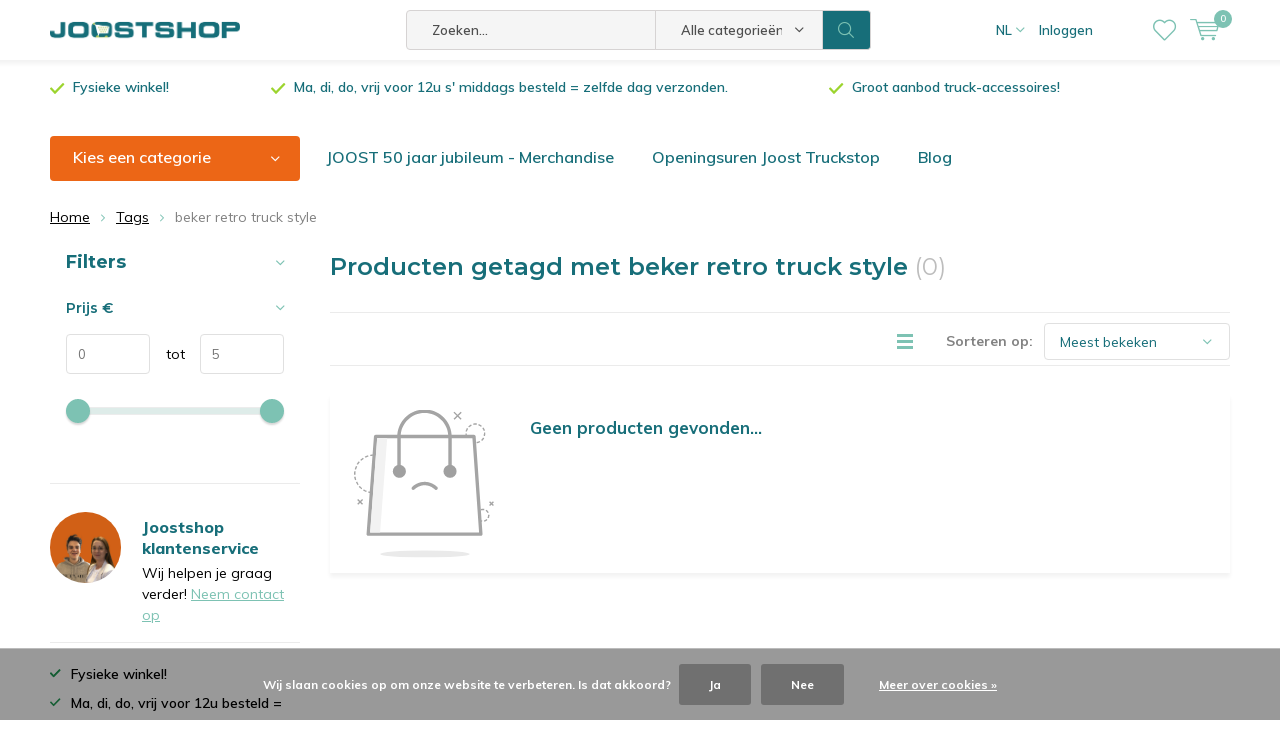

--- FILE ---
content_type: text/html;charset=utf-8
request_url: https://www.joostshop.com/nl/tags/beker-retro-truck-style/
body_size: 12439
content:
<!doctype html>
<html lang="nl" class="menu-up   no-mobile ">
	<head>
            <meta charset="utf-8"/>
<!-- [START] 'blocks/head.rain' -->
<!--

  (c) 2008-2026 Lightspeed Netherlands B.V.
  http://www.lightspeedhq.com
  Generated: 21-01-2026 @ 10:58:48

-->
<link rel="canonical" href="https://www.joostshop.com/nl/tags/beker-retro-truck-style/"/>
<link rel="alternate" href="https://www.joostshop.com/nl/index.rss" type="application/rss+xml" title="Nieuwe producten"/>
<link href="https://cdn.webshopapp.com/assets/cookielaw.css?2025-02-20" rel="stylesheet" type="text/css"/>
<meta name="robots" content="noodp,noydir"/>
<meta name="google-site-verification" content="ZvQhPK9n27aaRUuAfIDJ4pg7pZ5ZTTKvS5O5osaXq3Y"/>
<meta name="google-site-verification" content="b0vARiCEa_JiwAXmbeJ3FNd9Cpma_pBj_nPHcvZm-48"/>
<meta name="google-site-verification" content="iFNuNMBa--ZHFmGoRN2MrKxmJn-YqMvJ4XYYI58jOpU"/>
<meta property="og:url" content="https://www.joostshop.com/nl/tags/beker-retro-truck-style/?source=facebook"/>
<meta property="og:site_name" content="Joostshop"/>
<meta property="og:title" content="beker retro truck style"/>
<meta property="og:description" content="Joostshop.com is de meest complete webwinkel voor de bekleding, de optimalisatie en de verfraaiing van uw vrachtwagen.  Gaande van cabinebekleding, en keukenapp"/>
<script>
(function(w,d,s,l,i){w[l]=w[l]||[];w[l].push({'gtm.start':
new Date().getTime(),event:'gtm.js'});var f=d.getElementsByTagName(s)[0],
j=d.createElement(s),dl=l!='dataLayer'?'&l='+l:'';j.async=true;j.src=
'https://www.googletagmanager.com/gtm.js?id='+i+dl;f.parentNode.insertBefore(j,f);
})(window,document,'script','dataLayer','GTM-T2DDMT5')
</script>
<!--[if lt IE 9]>
<script src="https://cdn.webshopapp.com/assets/html5shiv.js?2025-02-20"></script>
<![endif]-->
<!-- [END] 'blocks/head.rain' -->
		<meta charset="utf-8">
		<meta http-equiv="x-ua-compatible" content="ie=edge">
		<title>beker retro truck style - Joostshop</title>
		<meta name="description" content="Joostshop.com is de meest complete webwinkel voor de bekleding, de optimalisatie en de verfraaiing van uw vrachtwagen.  Gaande van cabinebekleding, en keukenapp">
		<meta name="keywords" content="beker, retro, truck, style, verlichting, vrachtwagen, accessoires, led-verlichting, koffiezet 24V, koffiezet 12 V, ledstrip, lampen 24 V, airdusters, stofzuigers">
		<meta name="theme-color" content="#ffffff">
		<meta name="MobileOptimized" content="320">
		<meta name="HandheldFriendly" content="true">
		<meta name="viewport" content="width=device-width, initial-scale=1, initial-scale=1, minimum-scale=1, maximum-scale=1, user-scalable=no">
		<meta name="author" content="https://www.dmws.nl/">
		
		<link rel="preconnect" href="https://fonts.googleapis.com">
		<link rel="dns-prefetch" href="https://fonts.googleapis.com">
		<link rel="preconnect" href="https://ajax.googleapis.com">
		<link rel="dns-prefetch" href="https://ajax.googleapis.com">
		<link rel="preconnect" href="https://www.gstatic.com" crossorigin="anonymous">
		<link rel="dns-prefetch" href="https://www.gstatic.com" crossorigin="anonymous">
		<link rel="preconnect" href="//cdn.webshopapp.com/">
		<link rel="dns-prefetch" href="//cdn.webshopapp.com/">
	
		<link rel="preload" href="https://fonts.googleapis.com/css?family=Muli:300,400,500,600,700,800,900%7CMontserrat:300,400,500,600,700,800,900" as="style">
    <link rel="preload" href="https://cdn.webshopapp.com/shops/75065/themes/137696/assets/icomoon.woff" as="font" type="font/woff" crossorigin="anonymous">
    <link href="https://fonts.googleapis.com/css?family=Muli:300,400,500,600,700,800,900%7CMontserrat:300,400,500,600,700,800,900" rel="stylesheet" type="text/css">
  
  	<script>
      "use strict"
			function loadJS(src, onload) {
				var script = document.createElement('script')
				script.src = src
				script.onload = onload
				;(document.body || document.head).appendChild(script)
				script = null
			}
			(function () {
				var fontToLoad1 = "Muli",
					fontToLoad2 = "Montserrat"

				if (sessionStorage.font1 === fontToLoad1 && sessionStorage.font2 === fontToLoad2) {
					document.documentElement.className += " wf-active"
					return
				} else if ("fonts" in document) {
					var fontsToLoad = [document.fonts.load("300 1em 'Muli'"), document.fonts.load("400 1em 'Muli'"),
					document.fonts.load("500 1em 'Muli'"), document.fonts.load("600 1em 'Muli'"), document.fonts.load("700 1em 'Muli'"),
					document.fonts.load("800 1em 'Muli'"), document.fonts.load("900 1em 'Muli'"),
					document.fonts.load("300 1em 'Montserrat'"), document.fonts.load("400 1em 'Montserrat'"),
					document.fonts.load("500 1em 'Montserrat'"), document.fonts.load("600 1em 'Montserrat'"), document.fonts.load("700 1em 'Montserrat'"),
					document.fonts.load("800 1em 'Montserrat'"), document.fonts.load("900 1em 'Montserrat'")]
					Promise.all(fontsToLoad).then(function () {
						document.documentElement.className += " wf-active"
						try {
							sessionStorage.font1 = fontToLoad1
							sessionStorage.font2 = fontToLoad2
						} catch (e) { /* private safari */ }
					})
				} else {
					// use fallback
					loadJS('https://cdnjs.cloudflare.com/ajax/libs/fontfaceobserver/2.1.0/fontfaceobserver.js', function () {
						var fontsToLoad = []
						for (var i = 3; i <= 9; ++i) {
							fontsToLoad.push(new FontFaceObserver(fontToLoad1, { weight: i * 100 }).load())
							fontsToLoad.push(new FontFaceObserver(fontToLoad2, { weight: i * 100 }).load())
						}
						Promise.all(fontsToLoad).then(function () {
							document.documentElement.className += " wf-active"
							try {
								sessionStorage.font1 = fontToLoad1
								sessionStorage.font2 = fontToLoad2
							} catch (e) { /* private safari */ }
						});
					})
				}
			})();
    </script>
	
		<link rel="preload" href="https://cdn.webshopapp.com/shops/75065/themes/137696/assets/main-minified.css?2026010516534620210105155559?1536" as="style">
		<link rel="preload" href="https://cdn.webshopapp.com/shops/75065/themes/137696/assets/settings.css?2026010516534620210105155559" as="style">
		<link rel="stylesheet" async media="screen" href="https://cdn.webshopapp.com/shops/75065/themes/137696/assets/main-minified.css?2026010516534620210105155559?1536">
		    <link rel="stylesheet" async href="https://cdn.webshopapp.com/shops/75065/themes/137696/assets/settings.css?2026010516534620210105155559" />
    
		<link rel="preload" href="https://ajax.googleapis.com/ajax/libs/jquery/2.2.4/jquery.min.js" as="script">
		<link rel="preload" href="https://cdn.webshopapp.com/shops/75065/themes/137696/assets/custom.css?2026010516534620210105155559" as="style">
		<link rel="preload" href="https://cdn.webshopapp.com/shops/75065/themes/137696/assets/cookie.js?2026010516534620210105155559" as="script">
		<link rel="preload" href="https://cdn.webshopapp.com/shops/75065/themes/137696/assets/scripts.js?2026010516534620210105155559" as="script">
		<link rel="preload" href="https://cdn.webshopapp.com/shops/75065/themes/137696/assets/fancybox.js?2026010516534620210105155559" as="script">
		    				<link rel="preload" href="https://cdn.webshopapp.com/shops/75065/themes/137696/assets/dmws-gui.js?2026010516534620210105155559" as="script">
		
		<script src="https://ajax.googleapis.com/ajax/libs/jquery/2.2.4/jquery.min.js"></script>
    
		<link rel="icon" type="image/x-icon" href="https://cdn.webshopapp.com/shops/75065/themes/137696/v/90914/assets/favicon.ico?20200610075408">
		<link rel="apple-touch-icon" href="https://cdn.webshopapp.com/shops/75065/themes/137696/v/90914/assets/favicon.ico?20200610075408">
		<meta property="og:title" content="beker retro truck style">
		<meta property="og:type" content="website"> 
		<meta property="og:description" content="Joostshop.com is de meest complete webwinkel voor de bekleding, de optimalisatie en de verfraaiing van uw vrachtwagen.  Gaande van cabinebekleding, en keukenapp">
		<meta property="og:site_name" content="Joostshop">
		<meta property="og:url" content="https://www.joostshop.com/">
    			<meta property="og:image" content="https://cdn.webshopapp.com/shops/75065/themes/137696/assets/banner-1.jpg?2026010516534620210105155559">
        		<script type="application/ld+json">
			{
				"@context": "http://schema.org/",
				"@type": "Organization",
				"url": "https://www.joostshop.com/nl/",
				"name": "Joostshop",
				"legalName": "Joostshop",
				"description": "Joostshop.com is de meest complete webwinkel voor de bekleding, de optimalisatie en de verfraaiing van uw vrachtwagen.  Gaande van cabinebekleding, en keukenapp",
				"logo": "https://cdn.webshopapp.com/shops/75065/themes/137696/v/90914/assets/logo.png?20200610075408",
				"image": "https://cdn.webshopapp.com/shops/75065/themes/137696/assets/banner-1.jpg?2026010516534620210105155559",
				"contactPoint": {
					"@type": "ContactPoint",
					"contactType": "Customer service",
					"telephone": "+32 (0) 473 13 14 30"
				},
				"address": {
					"@type": "PostalAddress",
					"streetAddress": "",
					"addressLocality": "",
					"addressRegion": "",
					"postalCode": "",
					"addressCountry": ""
				}
			}
		</script>
    <meta name="msapplication-config" content="https://cdn.webshopapp.com/shops/75065/themes/137696/assets/browserconfig.xml?2026010516534620210105155559">
<meta property="og:title" content="beker retro truck style">
<meta property="og:type" content="website"> 
<meta property="og:description" content="Joostshop.com is de meest complete webwinkel voor de bekleding, de optimalisatie en de verfraaiing van uw vrachtwagen.  Gaande van cabinebekleding, en keukenapp">
<meta property="og:site_name" content="Joostshop">
<meta property="og:url" content="https://www.joostshop.com/">
<meta property="og:image" content="https://cdn.webshopapp.com/shops/75065/themes/137696/assets/first-image-1.jpg?2026010516534620210105155559">
<meta name="twitter:title" content="beker retro truck style">
<meta name="twitter:description" content="Joostshop.com is de meest complete webwinkel voor de bekleding, de optimalisatie en de verfraaiing van uw vrachtwagen.  Gaande van cabinebekleding, en keukenapp">
<meta name="twitter:site" content="Joostshop">
<meta name="twitter:card" content="https://cdn.webshopapp.com/shops/75065/themes/137696/v/90914/assets/logo.png?20200610075408">
<meta name="twitter:image" content="https://cdn.webshopapp.com/shops/75065/themes/137696/assets/first-image-1.jpg?2026010516534620210105155559">
<script type="application/ld+json">
  [
        {
      "@context": "http://schema.org/",
      "@type": "Organization",
      "url": "https://www.joostshop.com/",
      "name": "Joostshop",
      "legalName": "Joostshop",
      "description": "Joostshop.com is de meest complete webwinkel voor de bekleding, de optimalisatie en de verfraaiing van uw vrachtwagen.  Gaande van cabinebekleding, en keukenapp",
      "logo": "https://cdn.webshopapp.com/shops/75065/themes/137696/v/90914/assets/logo.png?20200610075408",
      "image": "https://cdn.webshopapp.com/shops/75065/themes/137696/assets/first-image-1.jpg?2026010516534620210105155559",
      "contactPoint": {
        "@type": "ContactPoint",
        "contactType": "Customer service",
        "telephone": "+32 (0) 473 13 14 30"
      },
      "address": {
        "@type": "PostalAddress",
        "streetAddress": "Europastraat 10",
        "addressLocality": "België",
        "postalCode": "2321 Meer",
        "addressCountry": "NL"
      }
            
    },
    { 
      "@context": "http://schema.org", 
      "@type": "WebSite", 
      "url": "https://www.joostshop.com/", 
      "name": "Joostshop",
      "description": "Joostshop.com is de meest complete webwinkel voor de bekleding, de optimalisatie en de verfraaiing van uw vrachtwagen.  Gaande van cabinebekleding, en keukenapp",
      "author": [
        {
          "@type": "Organization",
          "url": "https://www.dmws.nl/",
          "name": "DMWS B.V.",
          "address": {
            "@type": "PostalAddress",
            "streetAddress": "Klokgebouw 195 (Strijp-S)",
            "addressLocality": "Eindhoven",
            "addressRegion": "NB",
            "postalCode": "5617 AB",
            "addressCountry": "NL"
          }
        }
      ]
    }
  ]
</script>	</head>
	<body>
    <ul class="hidden-data hidden"><li>75065</li><li>137696</li><li>nee</li><li>nl</li><li>live</li><li>info//joostshop/com</li><li>https://www.joostshop.com/nl/</li></ul><div id="root"><header id="top"><p id="logo"><a href="https://www.joostshop.com/nl/" accesskey="h"><img class="desktop-only" src="https://cdn.webshopapp.com/shops/75065/themes/137696/v/90914/assets/logo.png?20200610075408" alt="Joostshop" width="190" height="60"><img class="desktop-hide" src="https://cdn.webshopapp.com/shops/75065/themes/137696/v/90914/assets/logo-mobile.png?20200610075408" alt="Joostshop" width="190" height="60"></a></p><nav id="skip"><ul><li><a href="#nav" accesskey="n">Skip to navigation (n)</a></li><li><a href="#content" accesskey="c">Skip to content (c)</a></li><li><a href="#footer" accesskey="f">Skip to footer (f)</a></li></ul></nav><nav id="nav"><ul><li><a accesskey="1" href=""></a><em>(1)</em></li><li><a accesskey="2" href=""></a><em>(2)</em></li></ul><form action="https://www.joostshop.com/nl/search/" method="post" id="formSearch" class="untouched"><h5>Zoeken</h5><p><label for="q">Zoeken...</label><input type="search" id="q" name="q" value="" placeholder="Zoeken..." autocomplete="off"></p><p class="desktop-only"><label for="sb" class="hidden">Alle categorieën</label><select id="sb" name="sb" onchange="cat();"><option value="https://www.joostshop.com/nl/search/">Alle categorieën</option><option value="https://www.joostshop.com/nl/joost-merchandise-pin-sleutelhanger-sticker/" class="cat-12271477">Joost merchandise | Pin, sleutelhanger &amp; sticker</option><option value="https://www.joostshop.com/nl/interieur/" class="cat-2158032">Interieur</option><option value="https://www.joostshop.com/nl/exterieur-truckaccessoires-joostshop/" class="cat-2158508">Exterieur Truckaccessoires | Joostshop</option><option value="https://www.joostshop.com/nl/truckverlichting/" class="cat-2158142">Truckverlichting</option><option value="https://www.joostshop.com/nl/klein-elektro/" class="cat-2186692">Klein Elektro</option><option value="https://www.joostshop.com/nl/onderhoud-reiniging-truck/" class="cat-2186618">Onderhoud &amp; Reiniging Truck</option><option value="https://www.joostshop.com/nl/cb-toebehoren/" class="cat-2277680">CB &amp; Toebehoren</option><option value="https://www.joostshop.com/nl/veiligheid/" class="cat-2158656">Veiligheid</option><option value="https://www.joostshop.com/nl/multimedia/" class="cat-2158168">Multimedia</option><option value="https://www.joostshop.com/nl/kleding/" class="cat-2158526">Kleding</option><option value="https://www.joostshop.com/nl/accessoires/" class="cat-2186754">Accessoires</option></select></p><p><button type="submit" title="Zoeken" disabled="disabled">Zoeken</button></p><ul class="list-cart"></ul><div class="tags desktop-hide"><h5>Tags</h5><ul class="list-tags"><li><a href="https://www.joostshop.com/nl/tags/12v/">12v <span>(25)</span></a></li><li><a href="https://www.joostshop.com/nl/tags/24v/">24v <span>(42)</span></a></li><li><a href="https://www.joostshop.com/nl/tags/daf/">DAF <span>(23)</span></a></li><li><a href="https://www.joostshop.com/nl/tags/dashboardmat-voor-truck/">Dashboardmat voor truck <span>(11)</span></a></li><li><a href="https://www.joostshop.com/nl/tags/fun-plate/">Fun plate <span>(7)</span></a></li><li><a href="https://www.joostshop.com/nl/tags/fun-plate-truck/">Fun plate truck <span>(7)</span></a></li><li><a href="https://www.joostshop.com/nl/tags/italy/">Italy <span>(6)</span></a></li><li><a href="https://www.joostshop.com/nl/tags/iveco/">Iveco <span>(9)</span></a></li><li><a href="https://www.joostshop.com/nl/tags/led/">LED <span>(57)</span></a></li><li><a href="https://www.joostshop.com/nl/tags/mercedes/">Mercedes <span>(19)</span></a></li><li><a href="https://www.joostshop.com/nl/tags/mr-handsfree/">Mr Handsfree <span>(7)</span></a></li><li><a href="https://www.joostshop.com/nl/tags/quintezz/">Quintezz <span>(72)</span></a></li><li><a href="https://www.joostshop.com/nl/tags/renault/">Renault <span>(14)</span></a></li><li><a href="https://www.joostshop.com/nl/tags/scania/">Scania <span>(18)</span></a></li><li><a href="https://www.joostshop.com/nl/tags/volvo/">Volvo <span>(17)</span></a></li><li><a href="https://www.joostshop.com/nl/tags/activity-tracker/">activity tracker <span>(8)</span></a></li><li><a href="https://www.joostshop.com/nl/tags/back-to-the-oldskool/">back to the oldskool <span>(8)</span></a></li><li><a href="https://www.joostshop.com/nl/tags/by-ernest/">by ernest <span>(6)</span></a></li><li><a href="https://www.joostshop.com/nl/tags/dashboardmat/">dashboardmat <span>(12)</span></a></li><li><a href="https://www.joostshop.com/nl/tags/fitness-horloge/">fitness horloge <span>(8)</span></a></li><li><a href="https://www.joostshop.com/nl/tags/great-lion/">great lion <span>(10)</span></a></li><li><a href="https://www.joostshop.com/nl/tags/guardo-fit-coach/">guardo fit coach <span>(8)</span></a></li><li><a href="https://www.joostshop.com/nl/tags/lichtbakje/">lichtbakje <span>(8)</span></a></li><li><a href="https://www.joostshop.com/nl/tags/lichtbakje-truck/">lichtbakje truck <span>(8)</span></a></li><li><a href="https://www.joostshop.com/nl/tags/luchtverfrisser-truck/">luchtverfrisser truck <span>(7)</span></a></li><li><a href="https://www.joostshop.com/nl/tags/mat-voor-dashboard/">mat voor dashboard <span>(11)</span></a></li><li><a href="https://www.joostshop.com/nl/tags/mat-voor-dashboard-truck/">mat voor dashboard truck <span>(11)</span></a></li><li><a href="https://www.joostshop.com/nl/tags/microvezeldoek/">microvezeldoek <span>(7)</span></a></li><li><a href="https://www.joostshop.com/nl/tags/mini-sjaal/">mini sjaal <span>(20)</span></a></li><li><a href="https://www.joostshop.com/nl/tags/mini-sjaal-truck/">mini sjaal truck <span>(17)</span></a></li><li><a href="https://www.joostshop.com/nl/tags/mini-sjaal-zuignap/">mini sjaal zuignap <span>(20)</span></a></li><li><a href="https://www.joostshop.com/nl/tags/muts-trucker/">muts trucker <span>(6)</span></a></li><li><a href="https://www.joostshop.com/nl/tags/pin-scandi-models/">pin scandi models <span>(9)</span></a></li><li><a href="https://www.joostshop.com/nl/tags/pin-scandi-souvenirs/">pin scandi souvenirs <span>(7)</span></a></li><li><a href="https://www.joostshop.com/nl/tags/polish/">polish <span>(8)</span></a></li><li><a href="https://www.joostshop.com/nl/tags/sporthorloge/">sporthorloge <span>(8)</span></a></li><li><a href="https://www.joostshop.com/nl/tags/stappenteller/">stappenteller <span>(8)</span></a></li><li><a href="https://www.joostshop.com/nl/tags/truck-decoratie/">truck decoratie <span>(7)</span></a></li><li><a href="https://www.joostshop.com/nl/tags/trucker-muts/">trucker muts <span>(7)</span></a></li><li><a href="https://www.joostshop.com/nl/tags/truckmat/">truckmat <span>(6)</span></a></li></ul></div></form><ul><li class="language"><a accesskey="3" href="./">NL</a><em>(3)</em><ul><li class="active"><a href="https://www.joostshop.com/nl/go/category/"  title="Nederlands" lang="nl">Nederlands</a></li><li ><a href="https://www.joostshop.com/en/go/category/"  title="English" lang="en">English</a></li></ul></li><li class="search"><a accesskey="5" href="./"><i class="icon-zoom"></i><span>Zoeken</span></a><em>(5)</em></li><!--<li class="compare mobile-only"><a accesskey="5" href="./"><i class="icon-chart"></i><span>vergelijk</span></a><em>(5)</em></li>--><li class="user"><a accesskey="6" href="https://www.joostshop.com/nl/account/login/"><i class="icon-user-outline"></i> 
          Inloggen
        </a><em>(6)</em><div><div class="double"><form method="post" id="formLogin" action="https://www.joostshop.com/nl/account/loginPost/?return=https://www.joostshop.com/nl/tags/beker-retro-truck-style/"><h5>Inloggen</h5><p><label for="formLoginEmail">E-mailadres</label><input type="email" id="formLoginEmail" name="email" placeholder="E-mailadres" autocomplete='email' required></p><p><label for="formLoginPassword">Wachtwoord</label><input type="password" id="formLoginPassword" name="password" placeholder="Wachtwoord" autocomplete="current-password" required><a href="https://www.joostshop.com/nl/account/password/">Wachtwoord vergeten?</a></p><p><input type="hidden" name="key" value="8d03fae2cd5509c6aaf4d22dcd77a834" /><input type="hidden" name="type" value="login" /><button type="submit" onclick="$('#formLogin').submit(); return false;">Inloggen</button></p></form><div><h5>Nieuwe klant?</h5><ul class="list-checks"><li>Al je orders en retouren op één plek</li><li>Het bestelproces gaat nog sneller</li><li>Je winkelwagen is altijd en overal opgeslagen</li></ul><p class="link-btn"><a class="a" href="https://www.joostshop.com/nl/account/register/">Account aanmaken</a></p></div></div></div></li><li class="menu"><a accesskey="7" href="./"><i class="icon-menu"></i>
          Menu
        </a><em>(7)</em></li><li class="favorites br"><a accesskey="8" href="https://www.joostshop.com/nl/account/wishlist/"><i class="icon-heart-outline"></i><span>wishlist</span></a></li><li class="cart"><a accesskey="9" href="./"><i class="icon-cart"></i><span>Winkelwagen</span><span class="qty">0</span></a><em>(9)</em><div><h5>Mijn winkelwagen</h5><ul class="list-cart"><li><a href="https://www.joostshop.com/nl/session/back/"><span class="img"><img src="https://cdn.webshopapp.com/shops/75065/themes/137696/assets/empty-cart.svg?2026010516534620210105155559" alt="Empty cart" width="43" height="46"></span><span class="title">Geen producten gevonden...</span><span class="desc">Er zitten geen producten in uw winkelwagen. Misschien is het artikel dat u had gekozen uitverkocht.</span></a></li></ul></div></li></ul><div class="nav-main"><ul><li><a>Menu</a><ul><li><a href="https://www.joostshop.com/nl/joost-merchandise-pin-sleutelhanger-sticker/"><span class="img"><img src="https://cdn.webshopapp.com/shops/75065/files/449555995/64x44x2/joost-merchandise-pin-sleutelhanger-sticker.jpg" alt="Joost merchandise | Pin, sleutelhanger &amp; sticker" width="32" height="22"></span>Joost merchandise | Pin, sleutelhanger &amp; sticker</a></li><li><a href="https://www.joostshop.com/nl/interieur/"><span class="img"><img src="https://cdn.webshopapp.com/shops/75065/files/329524867/64x44x2/interieur.jpg" alt="Interieur" width="32" height="22"></span>Interieur</a><ul><li class="strong"><a href="https://www.joostshop.com/nl/interieur/">Interieur</a></li><li><a href="https://www.joostshop.com/nl/interieur/deense-pluche/">Deense Pluche</a></li><li><a href="https://www.joostshop.com/nl/interieur/decoratie/">Decoratie </a></li><li><a href="https://www.joostshop.com/nl/interieur/vlaggen-vanen-mini-sjaals/">Vlaggen, Vanen &amp; Mini-sjaals</a></li><li><a href="https://www.joostshop.com/nl/interieur/matten-tunnelhoezen-stoelhoezen/">Matten, Tunnelhoezen &amp; Stoelhoezen</a><ul><li class="strong"><a href="https://www.joostshop.com/nl/interieur/matten-tunnelhoezen-stoelhoezen/">Matten, Tunnelhoezen &amp; Stoelhoezen</a></li><li><a href="https://www.joostshop.com/nl/interieur/matten-tunnelhoezen-stoelhoezen/scania/">Scania</a></li><li><a href="https://www.joostshop.com/nl/interieur/matten-tunnelhoezen-stoelhoezen/daf/">DAF</a></li><li><a href="https://www.joostshop.com/nl/interieur/matten-tunnelhoezen-stoelhoezen/volvo/">Volvo</a></li><li><a href="https://www.joostshop.com/nl/interieur/matten-tunnelhoezen-stoelhoezen/man/">MAN</a></li><li><a href="https://www.joostshop.com/nl/interieur/matten-tunnelhoezen-stoelhoezen/overige/">Overige</a></li><li><a href="https://www.joostshop.com/nl/interieur/matten-tunnelhoezen-stoelhoezen/iveco/">Iveco</a></li></ul></li><li><a href="https://www.joostshop.com/nl/interieur/dashboardmatjes/">Dashboardmatjes</a></li><li><a href="https://www.joostshop.com/nl/interieur/gordijnen-raambanden-franjes/">Gordijnen, Raambanden &amp; Franjes</a></li><li><a href="https://www.joostshop.com/nl/interieur/runners-haakjes/">Runners &amp; Haakjes</a></li><li><a href="https://www.joostshop.com/nl/interieur/stuurknoppen-stuurhoezen/">Stuurknoppen &amp; stuurhoezen</a></li><li><a href="https://www.joostshop.com/nl/interieur/trucktafels-op-maat/">Trucktafels op maat</a><ul><li class="strong"><a href="https://www.joostshop.com/nl/interieur/trucktafels-op-maat/">Trucktafels op maat</a></li><li><a href="https://www.joostshop.com/nl/interieur/trucktafels-op-maat/scania/">Scania</a></li><li><a href="https://www.joostshop.com/nl/interieur/trucktafels-op-maat/daf/">DAF</a></li><li><a href="https://www.joostshop.com/nl/interieur/trucktafels-op-maat/volvo/">Volvo</a></li><li><a href="https://www.joostshop.com/nl/interieur/trucktafels-op-maat/man/">MAN</a></li><li><a href="https://www.joostshop.com/nl/interieur/trucktafels-op-maat/iveco/">Iveco</a></li><li><a href="https://www.joostshop.com/nl/interieur/trucktafels-op-maat/ford/">Ford</a></li></ul></li><li><a href="https://www.joostshop.com/nl/interieur/telefoon-andere-houders/">Telefoon- &amp; andere houders</a></li><li><a href="https://www.joostshop.com/nl/interieur/deursloten/">Deursloten</a></li><li><a href="https://www.joostshop.com/nl/interieur/overige-interieuraccessoires/">Overige Interieuraccessoires</a></li></ul></li><li><a href="https://www.joostshop.com/nl/exterieur-truckaccessoires-joostshop/"><span class="img"><img src="https://cdn.webshopapp.com/shops/75065/files/329524843/64x44x2/exterieur-truckaccessoires-joostshop.jpg" alt="Exterieur Truckaccessoires | Joostshop" width="32" height="22"></span>Exterieur Truckaccessoires | Joostshop</a><ul><li class="strong"><a href="https://www.joostshop.com/nl/exterieur-truckaccessoires-joostshop/">Exterieur Truckaccessoires | Joostshop</a></li><li><a href="https://www.joostshop.com/nl/exterieur-truckaccessoires-joostshop/hoorns-sirenes/">Hoorns &amp; Sirenes</a></li><li><a href="https://www.joostshop.com/nl/exterieur-truckaccessoires-joostshop/exterieur-decoratie/">Exterieur Decoratie</a></li><li><a href="https://www.joostshop.com/nl/exterieur-truckaccessoires-joostshop/reflectoren/">Reflectoren</a></li><li><a href="https://www.joostshop.com/nl/exterieur-truckaccessoires-joostshop/spatlappen/">Spatlappen</a></li><li><a href="https://www.joostshop.com/nl/exterieur-truckaccessoires-joostshop/tankdoppen/">Tankdoppen</a></li><li><a href="https://www.joostshop.com/nl/exterieur-truckaccessoires-joostshop/wielmoerdoppen/">Wielmoerdoppen</a></li><li><a href="https://www.joostshop.com/nl/exterieur-truckaccessoires-joostshop/overige-exterieuraccessoires/">Overige Exterieuraccessoires</a></li></ul></li><li><a href="https://www.joostshop.com/nl/truckverlichting/"><span class="img"><img src="https://cdn.webshopapp.com/shops/75065/files/323595127/64x44x2/truckverlichting.jpg" alt="Truckverlichting" width="32" height="22"></span>Truckverlichting</a><ul><li class="strong"><a href="https://www.joostshop.com/nl/truckverlichting/">Truckverlichting</a></li><li><a href="https://www.joostshop.com/nl/truckverlichting/vervangingslampen/">Vervangingslampen</a></li><li><a href="https://www.joostshop.com/nl/truckverlichting/buitenverlichting/">Buitenverlichting</a></li><li><a href="https://www.joostshop.com/nl/truckverlichting/interieurverlichting/">Interieurverlichting</a></li><li><a href="https://www.joostshop.com/nl/truckverlichting/flits-en-zwaailampen/">Flits- en zwaailampen</a></li><li><a href="https://www.joostshop.com/nl/truckverlichting/lenzen/">Lenzen</a></li><li><a href="https://www.joostshop.com/nl/truckverlichting/usb-lichtbakken-platen/">USB-Lichtbakken &amp; Platen</a></li><li><a href="https://www.joostshop.com/nl/truckverlichting/ledplaten/">Ledplaten</a></li><li><a href="https://www.joostshop.com/nl/truckverlichting/zijmarkeringen-breedtelichten/">Zijmarkeringen &amp; Breedtelichten</a></li></ul></li><li><a href="https://www.joostshop.com/nl/klein-elektro/"><span class="img"><img src="https://cdn.webshopapp.com/shops/75065/files/69302255/64x44x2/klein-elektro.jpg" alt="Klein Elektro" width="32" height="22"></span>Klein Elektro</a><ul><li class="strong"><a href="https://www.joostshop.com/nl/klein-elektro/">Klein Elektro</a></li><li><a href="https://www.joostshop.com/nl/klein-elektro/pluggen-splitters/">Pluggen &amp; Splitters</a></li><li><a href="https://www.joostshop.com/nl/klein-elektro/omvormers/">Omvormers </a></li><li><a href="https://www.joostshop.com/nl/klein-elektro/koelboxen/">Koelboxen</a></li><li><a href="https://www.joostshop.com/nl/klein-elektro/koffiezetapparaten-waterkokers/">Koffiezetapparaten &amp; Waterkokers</a></li><li><a href="https://www.joostshop.com/nl/klein-elektro/koken-bakken/">Koken &amp; Bakken</a></li><li><a href="https://www.joostshop.com/nl/klein-elektro/stofzuigers/">Stofzuigers</a></li><li><a href="https://www.joostshop.com/nl/klein-elektro/ventilatoren/">Ventilatoren</a></li></ul></li><li><a href="https://www.joostshop.com/nl/onderhoud-reiniging-truck/"><span class="img"><img src="https://cdn.webshopapp.com/shops/75065/files/323595213/64x44x2/onderhoud-reiniging-truck.jpg" alt="Onderhoud &amp; Reiniging Truck" width="32" height="22"></span>Onderhoud &amp; Reiniging Truck</a><ul><li class="strong"><a href="https://www.joostshop.com/nl/onderhoud-reiniging-truck/">Onderhoud &amp; Reiniging Truck</a></li><li><a href="https://www.joostshop.com/nl/onderhoud-reiniging-truck/airdusters-luchtslangen/">Airdusters &amp; Luchtslangen</a></li><li><a href="https://www.joostshop.com/nl/onderhoud-reiniging-truck/gereedschap-tools/">Gereedschap &amp; Tools</a></li><li><a href="https://www.joostshop.com/nl/onderhoud-reiniging-truck/reiniging-poetsmiddelen/">Reiniging &amp; Poetsmiddelen</a></li><li><a href="https://www.joostshop.com/nl/onderhoud-reiniging-truck/luchtfris-geurproducten/">Luchtfris &amp; Geurproducten</a></li><li><a href="https://www.joostshop.com/nl/onderhoud-reiniging-truck/stipt/">Stipt </a></li></ul></li><li><a href="https://www.joostshop.com/nl/cb-toebehoren/"><span class="img"><img src="https://cdn.webshopapp.com/shops/75065/files/69302474/64x44x2/cb-toebehoren.jpg" alt="CB &amp; Toebehoren" width="32" height="22"></span>CB &amp; Toebehoren</a><ul><li class="strong"><a href="https://www.joostshop.com/nl/cb-toebehoren/">CB &amp; Toebehoren</a></li><li><a href="https://www.joostshop.com/nl/cb-toebehoren/cb-radios/">CB Radio&#039;s</a></li><li><a href="https://www.joostshop.com/nl/cb-toebehoren/microfoons-gearkeepers/">Microfoons &amp; Gearkeepers</a></li><li><a href="https://www.joostshop.com/nl/cb-toebehoren/luidsprekers-cb-truck/">Luidsprekers CB Truck</a></li><li><a href="https://www.joostshop.com/nl/cb-toebehoren/antennes/">Antennes</a></li><li><a href="https://www.joostshop.com/nl/cb-toebehoren/andere-toebehoren/">Andere toebehoren</a></li></ul></li><li><a href="https://www.joostshop.com/nl/veiligheid/"><span class="img"><img src="https://cdn.webshopapp.com/shops/75065/files/323595339/64x44x2/veiligheid.jpg" alt="Veiligheid" width="32" height="22"></span>Veiligheid</a></li><li><a href="https://www.joostshop.com/nl/multimedia/"><span class="img"><img src="https://cdn.webshopapp.com/shops/75065/files/323595497/64x44x2/multimedia.jpg" alt="Multimedia" width="32" height="22"></span>Multimedia</a><ul><li class="strong"><a href="https://www.joostshop.com/nl/multimedia/">Multimedia</a></li><li><a href="https://www.joostshop.com/nl/multimedia/bluetooth-speakers/">Bluetooth speakers</a></li><li><a href="https://www.joostshop.com/nl/multimedia/carkits/">Carkits</a></li><li><a href="https://www.joostshop.com/nl/multimedia/laders/">Laders</a></li><li><a href="https://www.joostshop.com/nl/multimedia/overige/">Overige</a></li></ul></li><li><a href="https://www.joostshop.com/nl/kleding/"><span class="img"><img src="https://cdn.webshopapp.com/shops/75065/files/323595858/64x44x2/kleding.jpg" alt="Kleding" width="32" height="22"></span>Kleding</a><ul><li class="strong"><a href="https://www.joostshop.com/nl/kleding/">Kleding</a></li><li><a href="https://www.joostshop.com/nl/kleding/rompertjes-slabbetjes/">Rompertjes &amp; Slabbetjes</a></li><li><a href="https://www.joostshop.com/nl/kleding/pantoffels-sokken/">Pantoffels/Sokken</a></li><li><a href="https://www.joostshop.com/nl/kleding/truien-vesten/">Truien &amp; Vesten</a></li><li><a href="https://www.joostshop.com/nl/kleding/handschoenen/">Handschoenen</a></li><li><a href="https://www.joostshop.com/nl/kleding/jassen/">Jassen</a></li><li><a href="https://www.joostshop.com/nl/kleding/klompen-veiligheidsschoenen/">Klompen &amp; Veiligheidsschoenen</a></li><li><a href="https://www.joostshop.com/nl/kleding/t-shirts/">T-shirts</a></li><li><a href="https://www.joostshop.com/nl/kleding/mutsen-petten/">Mutsen &amp; Petten</a></li><li><a href="https://www.joostshop.com/nl/kleding/portefeuilles/">Portefeuilles</a></li></ul></li><li><a href="https://www.joostshop.com/nl/accessoires/"><span class="img"><img src="https://cdn.webshopapp.com/shops/75065/files/323597191/64x44x2/accessoires.jpg" alt="Accessoires" width="32" height="22"></span>Accessoires</a><ul><li class="strong"><a href="https://www.joostshop.com/nl/accessoires/">Accessoires</a></li><li><a href="https://www.joostshop.com/nl/accessoires/back-to-the-oldskool/">Back to the Oldskool</a></li><li><a href="https://www.joostshop.com/nl/accessoires/decoratieplaten-tin/">Decoratieplaten tin </a></li><li><a href="https://www.joostshop.com/nl/accessoires/worldwide-trucker-girls/">Worldwide Trucker Girls</a></li><li><a href="https://www.joostshop.com/nl/accessoires/pins/">Pins</a></li><li><a href="https://www.joostshop.com/nl/accessoires/sleutelhangers/">Sleutelhangers</a></li><li><a href="https://www.joostshop.com/nl/accessoires/stickers-voor-vrachtwagen/">Stickers voor vrachtwagen</a><ul><li class="strong"><a href="https://www.joostshop.com/nl/accessoires/stickers-voor-vrachtwagen/">Stickers voor vrachtwagen</a></li><li><a href="https://www.joostshop.com/nl/accessoires/stickers-voor-vrachtwagen/scania/">Scania</a></li><li><a href="https://www.joostshop.com/nl/accessoires/stickers-voor-vrachtwagen/daf/">DAF</a></li><li><a href="https://www.joostshop.com/nl/accessoires/stickers-voor-vrachtwagen/mercedes/">Mercedes</a></li><li><a href="https://www.joostshop.com/nl/accessoires/stickers-voor-vrachtwagen/iveco/">Iveco</a></li><li><a href="https://www.joostshop.com/nl/accessoires/stickers-voor-vrachtwagen/volvo/">Volvo</a></li><li><a href="https://www.joostshop.com/nl/accessoires/stickers-voor-vrachtwagen/bulldog/">Bulldog</a></li><li><a href="https://www.joostshop.com/nl/accessoires/stickers-voor-vrachtwagen/renault/">Renault</a></li><li><a href="https://www.joostshop.com/nl/accessoires/stickers-voor-vrachtwagen/lucky-duck/">Lucky Duck</a></li><li><a href="https://www.joostshop.com/nl/accessoires/stickers-voor-vrachtwagen/vlaggen-landen/">Vlaggen &amp; landen</a></li><li><a href="https://www.joostshop.com/nl/accessoires/stickers-voor-vrachtwagen/overige/">Overige</a></li></ul></li><li><a href="https://www.joostshop.com/nl/accessoires/specials/">Specials</a></li><li><a href="https://www.joostshop.com/nl/accessoires/producten-met-logo/">Producten met logo</a></li><li><a href="https://www.joostshop.com/nl/accessoires/speelgoed-collectors-items/">Speelgoed &amp; collector&#039;s items</a></li><li><a href="https://www.joostshop.com/nl/accessoires/mokken/">Mokken</a></li></ul></li></ul></li></ul></div></nav><p id="back"><a href="https://www.joostshop.com/nl/tags/">Terug</a></p></header><main id="content" class=" "><div class="pretemplate-content "><div class="usp-container"><ul class="list-usp desktop-only"><li>
            	Fysieke winkel! 
          </li><li>
            	Ma, di,  do, vrij voor 12u s' middags besteld = zelfde dag verzonden. 
          </li><li>
            	Groot aanbod truck-accessoires!
          </li></ul><ul class="list-usp list-usp-with-carousel desktop-hide"><div class="inner"><div class="item"><li>
                      Fysieke winkel! 
                  </li></div><div class="item"><li>
                      Ma, di,  do, vrij voor 12u s' middags besteld = zelfde dag verzonden. 
                  </li></div><div class="item"><li>
                      Groot aanbod truck-accessoires!
                  </li></div></div></ul><p class="link-inline"><a href=""></a></p></div><nav class="nav-main desktop-only"><ul><li><a href="./">Kies een categorie</a><ul><li><a href="https://www.joostshop.com/nl/joost-merchandise-pin-sleutelhanger-sticker/"><span class="img"><img src="https://cdn.webshopapp.com/shops/75065/files/449555995/64x44x2/joost-merchandise-pin-sleutelhanger-sticker.jpg" alt="Joost merchandise | Pin, sleutelhanger &amp; sticker" width="32" height="22"></span>Joost merchandise | Pin, sleutelhanger &amp; sticker</a></li><li><a href="https://www.joostshop.com/nl/interieur/"><span class="img"><img src="https://cdn.webshopapp.com/shops/75065/files/329524867/64x44x2/interieur.jpg" alt="Interieur" width="32" height="22"></span>Interieur</a><ul><li class="strong"><a href="https://www.joostshop.com/nl/interieur/">Interieur</a></li><li><a href="https://www.joostshop.com/nl/interieur/deense-pluche/">Deense Pluche</a></li><li><a href="https://www.joostshop.com/nl/interieur/decoratie/">Decoratie </a></li><li><a href="https://www.joostshop.com/nl/interieur/vlaggen-vanen-mini-sjaals/">Vlaggen, Vanen &amp; Mini-sjaals</a></li><li><a href="https://www.joostshop.com/nl/interieur/matten-tunnelhoezen-stoelhoezen/">Matten, Tunnelhoezen &amp; Stoelhoezen</a><ul><li class="strong"><a href="https://www.joostshop.com/nl/interieur/matten-tunnelhoezen-stoelhoezen/">Matten, Tunnelhoezen &amp; Stoelhoezen</a></li><li><a href="https://www.joostshop.com/nl/interieur/matten-tunnelhoezen-stoelhoezen/scania/">Scania</a></li><li><a href="https://www.joostshop.com/nl/interieur/matten-tunnelhoezen-stoelhoezen/daf/">DAF</a></li><li><a href="https://www.joostshop.com/nl/interieur/matten-tunnelhoezen-stoelhoezen/volvo/">Volvo</a></li><li><a href="https://www.joostshop.com/nl/interieur/matten-tunnelhoezen-stoelhoezen/man/">MAN</a></li><li><a href="https://www.joostshop.com/nl/interieur/matten-tunnelhoezen-stoelhoezen/overige/">Overige</a></li><li><a href="https://www.joostshop.com/nl/interieur/matten-tunnelhoezen-stoelhoezen/iveco/">Iveco</a></li></ul></li><li><a href="https://www.joostshop.com/nl/interieur/dashboardmatjes/">Dashboardmatjes</a></li><li><a href="https://www.joostshop.com/nl/interieur/gordijnen-raambanden-franjes/">Gordijnen, Raambanden &amp; Franjes</a></li><li><a href="https://www.joostshop.com/nl/interieur/runners-haakjes/">Runners &amp; Haakjes</a></li><li><a href="https://www.joostshop.com/nl/interieur/stuurknoppen-stuurhoezen/">Stuurknoppen &amp; stuurhoezen</a></li><li><a href="https://www.joostshop.com/nl/interieur/trucktafels-op-maat/">Trucktafels op maat</a><ul><li class="strong"><a href="https://www.joostshop.com/nl/interieur/trucktafels-op-maat/">Trucktafels op maat</a></li><li><a href="https://www.joostshop.com/nl/interieur/trucktafels-op-maat/scania/">Scania</a></li><li><a href="https://www.joostshop.com/nl/interieur/trucktafels-op-maat/daf/">DAF</a></li><li><a href="https://www.joostshop.com/nl/interieur/trucktafels-op-maat/volvo/">Volvo</a></li><li><a href="https://www.joostshop.com/nl/interieur/trucktafels-op-maat/man/">MAN</a></li><li><a href="https://www.joostshop.com/nl/interieur/trucktafels-op-maat/iveco/">Iveco</a></li><li><a href="https://www.joostshop.com/nl/interieur/trucktafels-op-maat/ford/">Ford</a></li></ul></li><li><a href="https://www.joostshop.com/nl/interieur/telefoon-andere-houders/">Telefoon- &amp; andere houders</a></li><li><a href="https://www.joostshop.com/nl/interieur/deursloten/">Deursloten</a></li><li><a href="https://www.joostshop.com/nl/interieur/">Bekijk alles</a></li></ul></li><li><a href="https://www.joostshop.com/nl/exterieur-truckaccessoires-joostshop/"><span class="img"><img src="https://cdn.webshopapp.com/shops/75065/files/329524843/64x44x2/exterieur-truckaccessoires-joostshop.jpg" alt="Exterieur Truckaccessoires | Joostshop" width="32" height="22"></span>Exterieur Truckaccessoires | Joostshop</a><ul><li class="strong"><a href="https://www.joostshop.com/nl/exterieur-truckaccessoires-joostshop/">Exterieur Truckaccessoires | Joostshop</a></li><li><a href="https://www.joostshop.com/nl/exterieur-truckaccessoires-joostshop/hoorns-sirenes/">Hoorns &amp; Sirenes</a></li><li><a href="https://www.joostshop.com/nl/exterieur-truckaccessoires-joostshop/exterieur-decoratie/">Exterieur Decoratie</a></li><li><a href="https://www.joostshop.com/nl/exterieur-truckaccessoires-joostshop/reflectoren/">Reflectoren</a></li><li><a href="https://www.joostshop.com/nl/exterieur-truckaccessoires-joostshop/spatlappen/">Spatlappen</a></li><li><a href="https://www.joostshop.com/nl/exterieur-truckaccessoires-joostshop/tankdoppen/">Tankdoppen</a></li><li><a href="https://www.joostshop.com/nl/exterieur-truckaccessoires-joostshop/wielmoerdoppen/">Wielmoerdoppen</a></li><li><a href="https://www.joostshop.com/nl/exterieur-truckaccessoires-joostshop/overige-exterieuraccessoires/">Overige Exterieuraccessoires</a></li></ul></li><li><a href="https://www.joostshop.com/nl/truckverlichting/"><span class="img"><img src="https://cdn.webshopapp.com/shops/75065/files/323595127/64x44x2/truckverlichting.jpg" alt="Truckverlichting" width="32" height="22"></span>Truckverlichting</a><ul><li class="strong"><a href="https://www.joostshop.com/nl/truckverlichting/">Truckverlichting</a></li><li><a href="https://www.joostshop.com/nl/truckverlichting/vervangingslampen/">Vervangingslampen</a></li><li><a href="https://www.joostshop.com/nl/truckverlichting/buitenverlichting/">Buitenverlichting</a></li><li><a href="https://www.joostshop.com/nl/truckverlichting/interieurverlichting/">Interieurverlichting</a></li><li><a href="https://www.joostshop.com/nl/truckverlichting/flits-en-zwaailampen/">Flits- en zwaailampen</a></li><li><a href="https://www.joostshop.com/nl/truckverlichting/lenzen/">Lenzen</a></li><li><a href="https://www.joostshop.com/nl/truckverlichting/usb-lichtbakken-platen/">USB-Lichtbakken &amp; Platen</a></li><li><a href="https://www.joostshop.com/nl/truckverlichting/ledplaten/">Ledplaten</a></li><li><a href="https://www.joostshop.com/nl/truckverlichting/zijmarkeringen-breedtelichten/">Zijmarkeringen &amp; Breedtelichten</a></li></ul></li><li><a href="https://www.joostshop.com/nl/klein-elektro/"><span class="img"><img src="https://cdn.webshopapp.com/shops/75065/files/69302255/64x44x2/klein-elektro.jpg" alt="Klein Elektro" width="32" height="22"></span>Klein Elektro</a><ul><li class="strong"><a href="https://www.joostshop.com/nl/klein-elektro/">Klein Elektro</a></li><li><a href="https://www.joostshop.com/nl/klein-elektro/pluggen-splitters/">Pluggen &amp; Splitters</a></li><li><a href="https://www.joostshop.com/nl/klein-elektro/omvormers/">Omvormers </a></li><li><a href="https://www.joostshop.com/nl/klein-elektro/koelboxen/">Koelboxen</a></li><li><a href="https://www.joostshop.com/nl/klein-elektro/koffiezetapparaten-waterkokers/">Koffiezetapparaten &amp; Waterkokers</a></li><li><a href="https://www.joostshop.com/nl/klein-elektro/koken-bakken/">Koken &amp; Bakken</a></li><li><a href="https://www.joostshop.com/nl/klein-elektro/stofzuigers/">Stofzuigers</a></li><li><a href="https://www.joostshop.com/nl/klein-elektro/ventilatoren/">Ventilatoren</a></li></ul></li><li><a href="https://www.joostshop.com/nl/onderhoud-reiniging-truck/"><span class="img"><img src="https://cdn.webshopapp.com/shops/75065/files/323595213/64x44x2/onderhoud-reiniging-truck.jpg" alt="Onderhoud &amp; Reiniging Truck" width="32" height="22"></span>Onderhoud &amp; Reiniging Truck</a><ul><li class="strong"><a href="https://www.joostshop.com/nl/onderhoud-reiniging-truck/">Onderhoud &amp; Reiniging Truck</a></li><li><a href="https://www.joostshop.com/nl/onderhoud-reiniging-truck/airdusters-luchtslangen/">Airdusters &amp; Luchtslangen</a></li><li><a href="https://www.joostshop.com/nl/onderhoud-reiniging-truck/gereedschap-tools/">Gereedschap &amp; Tools</a></li><li><a href="https://www.joostshop.com/nl/onderhoud-reiniging-truck/reiniging-poetsmiddelen/">Reiniging &amp; Poetsmiddelen</a></li><li><a href="https://www.joostshop.com/nl/onderhoud-reiniging-truck/luchtfris-geurproducten/">Luchtfris &amp; Geurproducten</a></li><li><a href="https://www.joostshop.com/nl/onderhoud-reiniging-truck/stipt/">Stipt </a></li></ul></li><li><a href="https://www.joostshop.com/nl/cb-toebehoren/"><span class="img"><img src="https://cdn.webshopapp.com/shops/75065/files/69302474/64x44x2/cb-toebehoren.jpg" alt="CB &amp; Toebehoren" width="32" height="22"></span>CB &amp; Toebehoren</a><ul><li class="strong"><a href="https://www.joostshop.com/nl/cb-toebehoren/">CB &amp; Toebehoren</a></li><li><a href="https://www.joostshop.com/nl/cb-toebehoren/cb-radios/">CB Radio&#039;s</a></li><li><a href="https://www.joostshop.com/nl/cb-toebehoren/microfoons-gearkeepers/">Microfoons &amp; Gearkeepers</a></li><li><a href="https://www.joostshop.com/nl/cb-toebehoren/luidsprekers-cb-truck/">Luidsprekers CB Truck</a></li><li><a href="https://www.joostshop.com/nl/cb-toebehoren/antennes/">Antennes</a></li><li><a href="https://www.joostshop.com/nl/cb-toebehoren/andere-toebehoren/">Andere toebehoren</a></li></ul></li><li><a href="https://www.joostshop.com/nl/veiligheid/"><span class="img"><img src="https://cdn.webshopapp.com/shops/75065/files/323595339/64x44x2/veiligheid.jpg" alt="Veiligheid" width="32" height="22"></span>Veiligheid</a></li><li><a href="https://www.joostshop.com/nl/multimedia/"><span class="img"><img src="https://cdn.webshopapp.com/shops/75065/files/323595497/64x44x2/multimedia.jpg" alt="Multimedia" width="32" height="22"></span>Multimedia</a><ul><li class="strong"><a href="https://www.joostshop.com/nl/multimedia/">Multimedia</a></li><li><a href="https://www.joostshop.com/nl/multimedia/bluetooth-speakers/">Bluetooth speakers</a></li><li><a href="https://www.joostshop.com/nl/multimedia/carkits/">Carkits</a></li><li><a href="https://www.joostshop.com/nl/multimedia/laders/">Laders</a></li><li><a href="https://www.joostshop.com/nl/multimedia/overige/">Overige</a></li></ul></li><li><a href="https://www.joostshop.com/nl/kleding/"><span class="img"><img src="https://cdn.webshopapp.com/shops/75065/files/323595858/64x44x2/kleding.jpg" alt="Kleding" width="32" height="22"></span>Kleding</a><ul><li class="strong"><a href="https://www.joostshop.com/nl/kleding/">Kleding</a></li><li><a href="https://www.joostshop.com/nl/kleding/rompertjes-slabbetjes/">Rompertjes &amp; Slabbetjes</a></li><li><a href="https://www.joostshop.com/nl/kleding/pantoffels-sokken/">Pantoffels/Sokken</a></li><li><a href="https://www.joostshop.com/nl/kleding/truien-vesten/">Truien &amp; Vesten</a></li><li><a href="https://www.joostshop.com/nl/kleding/handschoenen/">Handschoenen</a></li><li><a href="https://www.joostshop.com/nl/kleding/jassen/">Jassen</a></li><li><a href="https://www.joostshop.com/nl/kleding/klompen-veiligheidsschoenen/">Klompen &amp; Veiligheidsschoenen</a></li><li><a href="https://www.joostshop.com/nl/kleding/t-shirts/">T-shirts</a></li><li><a href="https://www.joostshop.com/nl/kleding/mutsen-petten/">Mutsen &amp; Petten</a></li><li><a href="https://www.joostshop.com/nl/kleding/portefeuilles/">Portefeuilles</a></li></ul></li><li><a href="https://www.joostshop.com/nl/accessoires/"><span class="img"><img src="https://cdn.webshopapp.com/shops/75065/files/323597191/64x44x2/accessoires.jpg" alt="Accessoires" width="32" height="22"></span>Accessoires</a><ul><li class="strong"><a href="https://www.joostshop.com/nl/accessoires/">Accessoires</a></li><li><a href="https://www.joostshop.com/nl/accessoires/back-to-the-oldskool/">Back to the Oldskool</a></li><li><a href="https://www.joostshop.com/nl/accessoires/decoratieplaten-tin/">Decoratieplaten tin </a></li><li><a href="https://www.joostshop.com/nl/accessoires/worldwide-trucker-girls/">Worldwide Trucker Girls</a></li><li><a href="https://www.joostshop.com/nl/accessoires/pins/">Pins</a></li><li><a href="https://www.joostshop.com/nl/accessoires/sleutelhangers/">Sleutelhangers</a></li><li><a href="https://www.joostshop.com/nl/accessoires/stickers-voor-vrachtwagen/">Stickers voor vrachtwagen</a><ul><li class="strong"><a href="https://www.joostshop.com/nl/accessoires/stickers-voor-vrachtwagen/">Stickers voor vrachtwagen</a></li><li><a href="https://www.joostshop.com/nl/accessoires/stickers-voor-vrachtwagen/scania/">Scania</a></li><li><a href="https://www.joostshop.com/nl/accessoires/stickers-voor-vrachtwagen/daf/">DAF</a></li><li><a href="https://www.joostshop.com/nl/accessoires/stickers-voor-vrachtwagen/mercedes/">Mercedes</a></li><li><a href="https://www.joostshop.com/nl/accessoires/stickers-voor-vrachtwagen/iveco/">Iveco</a></li><li><a href="https://www.joostshop.com/nl/accessoires/stickers-voor-vrachtwagen/volvo/">Volvo</a></li><li><a href="https://www.joostshop.com/nl/accessoires/stickers-voor-vrachtwagen/bulldog/">Bulldog</a></li><li><a href="https://www.joostshop.com/nl/accessoires/stickers-voor-vrachtwagen/renault/">Renault</a></li><li><a href="https://www.joostshop.com/nl/accessoires/stickers-voor-vrachtwagen/lucky-duck/">Lucky Duck</a></li><li><a href="https://www.joostshop.com/nl/accessoires/stickers-voor-vrachtwagen/vlaggen-landen/">Vlaggen &amp; landen</a></li><li><a href="https://www.joostshop.com/nl/accessoires/stickers-voor-vrachtwagen/overige/">Overige</a></li></ul></li><li><a href="https://www.joostshop.com/nl/accessoires/specials/">Specials</a></li><li><a href="https://www.joostshop.com/nl/accessoires/producten-met-logo/">Producten met logo</a></li><li><a href="https://www.joostshop.com/nl/accessoires/speelgoed-collectors-items/">Speelgoed &amp; collector&#039;s items</a></li><li><a href="https://www.joostshop.com/nl/accessoires/mokken/">Mokken</a></li></ul></li></ul></li><li><a href="https://www.joostshop.com/nl/joost-merchandise-pin-sleutelhanger-sticker/" title="JOOST 50 jaar jubileum - Merchandise" target="_blank">JOOST 50 jaar jubileum - Merchandise</a></li><li><a href="https://www.joostshop.com/service/about/" title="Openingsuren Joost Truckstop" target="_blank">Openingsuren Joost Truckstop</a></li><li><a href="https://www.joostshop.com/nl/blogs/blog/" title="Blog" target="_blank">Blog</a></li></ul></nav></div><nav class="breadcrumbs desktop-only"><ol><li><a href="https://www.joostshop.com/nl/">Home</a></li><li><a href="https://www.joostshop.com/nl/tags/">Tags</a></li><li>beker retro truck style</li></ol></nav><div class="cols-a"><article><header class="heading-collection overlay-c"><h1>Producten getagd met beker retro truck style <span class="overlay-f regular">(0)</span></h1></header><form action="https://www.joostshop.com/nl/tags/beker-retro-truck-style/" method="get" id="filter_form_customized" class="form-sort"><input type="hidden" name="mode" value="grid" id="filter_form_mode_customized" /><input type="hidden" name="max" value="5" id="filter_form_max_customized" /><input type="hidden" name="min" value="0" id="filter_form_min_customized" /><h2>Filters <i class="icon-settings"></i></h2><p><label for="fsa">Sorteren op:</label><select id="sortselect" name="sort"><option data-icon="icon-decrease" value="popular" selected="selected">Meest bekeken</option><option data-icon="icon-decrease" value="newest">Nieuwste producten</option><option data-icon="icon-decrease" value="lowest">Laagste prijs</option><option data-icon="icon-decrease" value="highest">Hoogste prijs</option><option data-icon="icon-decrease" value="asc">Naam oplopend</option><option data-icon="icon-decrease" value="desc">Naam aflopend</option></select></p><p class="link-icon mobile-hide"><a href="https://www.joostshop.com/nl/tags/beker-retro-truck-style/?mode=list"><span><span>Lijst</span></span><i class="icon-list"></i></a></p></form><ul class="list-collection   horizontal mobile-grid"><li><div class="details"><ul class="img"><li><img src="https://cdn.webshopapp.com/shops/75065/themes/137696/assets/empty-cart.svg?2026010516534620210105155559" alt="" width="140" height="175" decoding="async"></li></ul><h3>Geen producten gevonden...</h3></div></li></ul></article><aside><form action="https://www.joostshop.com/nl/tags/beker-retro-truck-style/" method="get" id="formFilter" class="form-filter"><div id="dmws-filter-wrap"><div style="max-height: 0; overflow: hidden;"><label for="fsa">Sorteren op:</label><select id="hiddenSortSelect" name="sort"><option data-icon="icon-decrease" value="popular" selected="selected">Meest bekeken</option><option data-icon="icon-decrease" value="newest">Nieuwste producten</option><option data-icon="icon-decrease" value="lowest">Laagste prijs</option><option data-icon="icon-decrease" value="highest">Hoogste prijs</option><option data-icon="icon-decrease" value="asc">Naam oplopend</option><option data-icon="icon-decrease" value="desc">Naam aflopend</option></select></div><header><h3>Filters <a class="clearAllFilter" href="https://www.joostshop.com/nl/tags/beker-retro-truck-style/?mode=grid">Wis alle filters</a></h3></header><h4 class="price-slider-title">Prijs <i>€</i></h4><p class="ui-slider-a m60"><span><label for="min" class="hidden">von</label><input type="text" id="min" name="min" value="0" data-min="0" required></span><span><label for="max">tot</label><input type="text" id="max" name="max" value="5" data-max="5" required></span></p></div><p class="desktop-hide scheme-btn submit"><button type="submit">Bekijk alle resultaten <i id="filter-live-count" class="count">(0)</i></button></p></form><div class="desktop-only"><div class="module-chat online "><!--<div class="module-chat offline">--><figure><img src="https://cdn.webshopapp.com/shops/75065/themes/137696/v/976427/assets/customerservice.jpg?20211123115408" alt="Joostshop klantenservice" width="71" height="71"></figure><h3>Joostshop klantenservice</h3><p>Wij helpen je graag verder! <a href="https://www.joostshop.com/nl/service/">Neem contact op</a></p></div><ul class="list-checks semi b m25 overlay-c"><li></li><li>Fysieke winkel!</li><li>Ma, di, do, vrij voor 12u besteld = zelfde dag verzonden</li><li>Groot aanbod truck-accessoires!</li></ul></div></aside></div></main><article id="compare" class="desktop-only"><header><h5>Vergelijk producten <span class="remove-all-compare">Verwijder alle producten</span></h5></header><section class="compare-wrapper"><p class="max">You can compare a maximum of 3 products</p><ul class="list-compare"></ul><p class="link-btn desktop-hide"><a href="https://www.joostshop.com/nl/compare/">Start vergelijking</a></p></section><footer><div class="desktop-only"><p class="link-btn"><a href="https://www.joostshop.com/nl/compare/">Start vergelijking</a></p><p><a class="toggle toggle-compare" href="javascript:;"><span>Toon</span><span class="hidden">Verbergen</span></a></p></div><p class="desktop-hide"><a href="javascript:;" class="remove">Verwijder alle producten</a></p></footer><a class="hide desktop-hide compare-mobile-toggle" href="javascript:;">Hide compare box</a></article><footer id="footer"><div class="usp-container in-footer"><ul class="list-usp in-footer tablet-hide"><li>
                  Fysieke winkel! 
              </li><li>
                  Ma, di,  do, vrij voor 12u s' middags besteld = zelfde dag verzonden. 
              </li><li>
                  Groot aanbod truck-accessoires!
              </li></ul><ul class="list-usp list-usp-with-carousel in-footer tablet-only"><div class="inner"><div class="item"><li>
                          Fysieke winkel! 
                      </li></div><div class="item"><li>
                          Ma, di,  do, vrij voor 12u s' middags besteld = zelfde dag verzonden. 
                      </li></div><div class="item"><li>
                          Groot aanbod truck-accessoires!
                      </li></div></div></ul></div><form id="formNewsletterFooter" action="https://www.joostshop.com/nl/account/newsletter/" method="post"><div><figure><img src="https://cdn.webshopapp.com/shops/75065/themes/137696/v/877118/assets/footer-image-service.png?20211102145236" alt="Joostshop - Gegarandeerd de goedkoopste in truck accessoires!" width="135" height="185"></figure><h3>Vragen, suggesties / opmerkingen?</h3><p>Ons team beantwoordt al je vragen!</p></div><div><h3>Volg ons</h3><ul class="list-social"><li><a rel="external" href="https://www.facebook.com/JoostTruckstopMeer"><i class="icon-facebook"></i> Facebook</a></li><li><a rel="external" href="https://www.instagram.com/joost_truckstop/?hl=nl"><i class="icon-instagram"></i> Instagram</a></li><li><a rel="external" href="https://www.youtube.com/channel/UCYpQ6fuVKiAlzHr1yaxkkgA"><i class="icon-youtube"></i> Youtube</a></li></ul></div><div class="white-line tablet-only"></div><div><h3>Ontvang de nieuwste aanbiedingen en promoties</h3><p><input type="hidden" name="key" value="8d03fae2cd5509c6aaf4d22dcd77a834" /><label for="formNewsletterEmailFooter">E-mail adres</label><input type="text" name="email" id="formNewsletterEmailFooter" placeholder="E-mail adres"/><button type="submit">Abonneer</button><a class="small" href="https://www.joostshop.com/nl/service/privacy-policy/">* Lees hier de wettelijke beperkingen</a></p></div></form><nav><div><h3>Meer informatie</h3><ul><li><a href="https://www.joostshop.com/nl/joost-merchandise-pin-sleutelhanger-sticker/" title="JOOST 50 jaar jubileum - Merchandise" target="_blank">JOOST 50 jaar jubileum - Merchandise</a></li><li><a href="https://www.joostshop.com/service/about/" title="Openingsuren Joost Truckstop" target="_blank">Openingsuren Joost Truckstop</a></li><li><a href="https://www.joostshop.com/nl/blogs/blog/" title="Blog" target="_blank">Blog</a></li></ul></div><div><h3>Klantenservice</h3><ul><li><a href="https://www.joostshop.com/nl/service/about/" title="Onze winkel - openingsuren">Onze winkel - openingsuren</a></li><li><a href="https://www.joostshop.com/nl/service/verzendkosten/" title="Verzendingen &amp; kosten">Verzendingen &amp; kosten</a></li><li><a href="https://www.joostshop.com/nl/service/payment-methods/" title="Betaalmethoden">Betaalmethoden</a></li><li><a href="https://www.joostshop.com/nl/service/privacywetgeving/" title="Privacywetgeving ">Privacywetgeving </a></li><li><a href="https://www.joostshop.com/nl/service/menukaart/" title="Menukaart Restaurant">Menukaart Restaurant</a></li><li><a href="https://www.joostshop.com/nl/service/general-terms-conditions/" title="Algemene voorwaarden">Algemene voorwaarden</a></li><li><a href="https://www.joostshop.com/nl/service/disclaimer/" title="Disclaimer">Disclaimer</a></li><li><a href="https://www.joostshop.com/nl/service/shipping-returns/" title="Retourneren">Retourneren</a></li><li><a href="https://www.joostshop.com/nl/service/" title="Contact">Contact</a></li><li><a href="https://www.joostshop.com/nl/sitemap/" title="Sitemap">Sitemap</a></li></ul></div><div><h3>Mijn account</h3><ul><li><a href="https://www.joostshop.com/nl/account/" title="Registreren">Registreren</a></li><li><a href="https://www.joostshop.com/nl/account/orders/" title="Mijn bestellingen">Mijn bestellingen</a></li><li><a href="https://www.joostshop.com/nl/account/tickets/" title="Mijn tickets">Mijn tickets</a></li><li><a href="https://www.joostshop.com/nl/account/wishlist/" title="Mijn verlanglijst">Mijn verlanglijst</a></li><li><a href="https://www.joostshop.com/nl/compare/">Vergelijk producten</a></li></ul></div><div><h3>Categorieën</h3><ul><li ><a href="https://www.joostshop.com/nl/joost-merchandise-pin-sleutelhanger-sticker/">Joost merchandise | Pin, sleutelhanger &amp; sticker</a></li><li ><a href="https://www.joostshop.com/nl/interieur/">Interieur</a><span class="more-cats"><span class="plus-min"></span></span></li><li ><a href="https://www.joostshop.com/nl/exterieur-truckaccessoires-joostshop/">Exterieur Truckaccessoires | Joostshop</a><span class="more-cats"><span class="plus-min"></span></span></li><li ><a href="https://www.joostshop.com/nl/truckverlichting/">Truckverlichting</a><span class="more-cats"><span class="plus-min"></span></span></li><li ><a href="https://www.joostshop.com/nl/klein-elektro/">Klein Elektro</a><span class="more-cats"><span class="plus-min"></span></span></li><li ><a href="https://www.joostshop.com/nl/onderhoud-reiniging-truck/">Onderhoud &amp; Reiniging Truck</a><span class="more-cats"><span class="plus-min"></span></span></li><li ><a href="https://www.joostshop.com/nl/cb-toebehoren/">CB &amp; Toebehoren</a><span class="more-cats"><span class="plus-min"></span></span></li><li ><a href="https://www.joostshop.com/nl/veiligheid/">Veiligheid</a></li></ul></div><div><h3>Contact</h3><ul class="list-contact"><li><i class="icon-phone"></i><a href="tel:+32 (0) 473 13 14 30">+32 (0) 473 13 14 30</a> 09u-16u uitgezonderd op woensdag</li><li><i class="icon-envelope"></i><a class="email"><span class="__cf_email__" data-cfemail="3c55525a537c5653534f484f54534c125f5351">[email&#160;protected]</span></a> Ma-vrij binnen 24u beantwoord!</li><li><i class="icon-instagram"></i><a rel="external" href="https://www.instagram.com/joost_truckstop/?hl=nl">Instagram</a> Volg ons op Instagram!</li></ul></div></nav><ul class="payments dmws-payments"><li><img src="https://cdn.webshopapp.com/shops/75065/themes/137696/assets/z-ideal.png?2026010516534620210105155559" alt="ideal" width="45" height="21"></li><li><img src="https://cdn.webshopapp.com/shops/75065/themes/137696/assets/z-paypal.png?2026010516534620210105155559" alt="paypal" width="45" height="21"></li><li><img src="https://cdn.webshopapp.com/shops/75065/themes/137696/assets/z-mastercard.png?2026010516534620210105155559" alt="mastercard" width="45" height="21"></li><li><img src="https://cdn.webshopapp.com/shops/75065/themes/137696/assets/z-visa.png?2026010516534620210105155559" alt="visa" width="45" height="21"></li><li><img src="https://cdn.webshopapp.com/shops/75065/themes/137696/assets/z-maestro.png?2026010516534620210105155559" alt="maestro" width="45" height="21"></li><li><img src="https://cdn.webshopapp.com/shops/75065/themes/137696/assets/z-mistercash.png?2026010516534620210105155559" alt="mistercash" width="45" height="21"></li><li><img src="https://cdn.webshopapp.com/shops/75065/themes/137696/assets/z-banktransfer.png?2026010516534620210105155559" alt="banktransfer" width="45" height="21"></li><li><img src="https://cdn.webshopapp.com/shops/75065/themes/137696/assets/z-kbc.png?2026010516534620210105155559" alt="kbc" width="45" height="21"></li><li><img src="https://cdn.webshopapp.com/shops/75065/themes/137696/assets/z-belfius.png?2026010516534620210105155559" alt="belfius" width="45" height="21"></li></ul><div class="double"><div style="padding-left:0;"><p class="dmws-copyright">
     		© 2026
                  - Powered by
                    <a href="https://www.lightspeedhq.nl/" title="Lightspeed" target="_blank">Lightspeed</a>
                              - Theme By <a href="https://dmws.nl/themes/" target="_blank" rel="noopener">DMWS</a> x <a href="https://plus.dmws.nl/" title="Upgrade your theme with Plus+ for Lightspeed" target="_blank" rel="noopener">Plus+</a></p></div><ul><li><a href="https://www.joostshop.com/nl/service/general-terms-conditions/">Algemene voorwaarden</a></li><li><a href="https://www.joostshop.com/nl/rss/">RSS-feed</a></li><li><a href="https://www.joostshop.com/nl/sitemap/">Sitemap</a></li></ul></div></footer><nav id="nav-mobile"><ul><li><a href="https://www.joostshop.com/nl/joost-merchandise-pin-sleutelhanger-sticker/"><span class="img"><img src="https://cdn.webshopapp.com/shops/75065/files/449555995/32x22x2/joost-merchandise-pin-sleutelhanger-sticker.jpg" alt="Joost merchandise | Pin, sleutelhanger &amp; sticker" width="32" height="22"></span>Joost merchandise | Pin, sleutelhanger &amp; sticker</a></li><li><a href="https://www.joostshop.com/nl/interieur/"><span class="img"><img src="https://cdn.webshopapp.com/shops/75065/files/329524867/32x22x2/interieur.jpg" alt="Interieur" width="32" height="22"></span>Interieur</a><ul><li><span>Interieur</span></li><li><a href="https://www.joostshop.com/nl/interieur/deense-pluche/">Deense Pluche</a></li><li><a href="https://www.joostshop.com/nl/interieur/decoratie/">Decoratie </a></li><li><a href="https://www.joostshop.com/nl/interieur/vlaggen-vanen-mini-sjaals/">Vlaggen, Vanen &amp; Mini-sjaals</a></li><li><a href="https://www.joostshop.com/nl/interieur/matten-tunnelhoezen-stoelhoezen/">Matten, Tunnelhoezen &amp; Stoelhoezen</a><ul><li><span>Matten, Tunnelhoezen &amp; Stoelhoezen</span></li><li><a href="https://www.joostshop.com/nl/interieur/matten-tunnelhoezen-stoelhoezen/scania/">Scania</a></li><li><a href="https://www.joostshop.com/nl/interieur/matten-tunnelhoezen-stoelhoezen/daf/">DAF</a></li><li><a href="https://www.joostshop.com/nl/interieur/matten-tunnelhoezen-stoelhoezen/volvo/">Volvo</a></li><li><a href="https://www.joostshop.com/nl/interieur/matten-tunnelhoezen-stoelhoezen/man/">MAN</a></li><li><a href="https://www.joostshop.com/nl/interieur/matten-tunnelhoezen-stoelhoezen/overige/">Overige</a></li><li><a href="https://www.joostshop.com/nl/interieur/matten-tunnelhoezen-stoelhoezen/iveco/">Iveco</a></li></ul></li><li><a href="https://www.joostshop.com/nl/interieur/dashboardmatjes/">Dashboardmatjes</a></li><li><a href="https://www.joostshop.com/nl/interieur/gordijnen-raambanden-franjes/">Gordijnen, Raambanden &amp; Franjes</a></li><li><a href="https://www.joostshop.com/nl/interieur/runners-haakjes/">Runners &amp; Haakjes</a></li><li><a href="https://www.joostshop.com/nl/interieur/stuurknoppen-stuurhoezen/">Stuurknoppen &amp; stuurhoezen</a></li><li><a href="https://www.joostshop.com/nl/interieur/trucktafels-op-maat/">Trucktafels op maat</a><ul><li><span>Trucktafels op maat</span></li><li><a href="https://www.joostshop.com/nl/interieur/trucktafels-op-maat/scania/">Scania</a></li><li><a href="https://www.joostshop.com/nl/interieur/trucktafels-op-maat/daf/">DAF</a></li><li><a href="https://www.joostshop.com/nl/interieur/trucktafels-op-maat/volvo/">Volvo</a></li><li><a href="https://www.joostshop.com/nl/interieur/trucktafels-op-maat/man/">MAN</a></li><li><a href="https://www.joostshop.com/nl/interieur/trucktafels-op-maat/iveco/">Iveco</a></li><li><a href="https://www.joostshop.com/nl/interieur/trucktafels-op-maat/ford/">Ford</a></li></ul></li><li><a href="https://www.joostshop.com/nl/interieur/telefoon-andere-houders/">Telefoon- &amp; andere houders</a></li><li><a href="https://www.joostshop.com/nl/interieur/deursloten/">Deursloten</a></li><li><a href="https://www.joostshop.com/nl/interieur/overige-interieuraccessoires/">Overige Interieuraccessoires</a></li></ul></li><li><a href="https://www.joostshop.com/nl/exterieur-truckaccessoires-joostshop/"><span class="img"><img src="https://cdn.webshopapp.com/shops/75065/files/329524843/32x22x2/exterieur-truckaccessoires-joostshop.jpg" alt="Exterieur Truckaccessoires | Joostshop" width="32" height="22"></span>Exterieur Truckaccessoires | Joostshop</a><ul><li><span>Exterieur Truckaccessoires | Joostshop</span></li><li><a href="https://www.joostshop.com/nl/exterieur-truckaccessoires-joostshop/hoorns-sirenes/">Hoorns &amp; Sirenes</a></li><li><a href="https://www.joostshop.com/nl/exterieur-truckaccessoires-joostshop/exterieur-decoratie/">Exterieur Decoratie</a></li><li><a href="https://www.joostshop.com/nl/exterieur-truckaccessoires-joostshop/reflectoren/">Reflectoren</a></li><li><a href="https://www.joostshop.com/nl/exterieur-truckaccessoires-joostshop/spatlappen/">Spatlappen</a></li><li><a href="https://www.joostshop.com/nl/exterieur-truckaccessoires-joostshop/tankdoppen/">Tankdoppen</a></li><li><a href="https://www.joostshop.com/nl/exterieur-truckaccessoires-joostshop/wielmoerdoppen/">Wielmoerdoppen</a></li><li><a href="https://www.joostshop.com/nl/exterieur-truckaccessoires-joostshop/overige-exterieuraccessoires/">Overige Exterieuraccessoires</a></li></ul></li><li><a href="https://www.joostshop.com/nl/truckverlichting/"><span class="img"><img src="https://cdn.webshopapp.com/shops/75065/files/323595127/32x22x2/truckverlichting.jpg" alt="Truckverlichting" width="32" height="22"></span>Truckverlichting</a><ul><li><span>Truckverlichting</span></li><li><a href="https://www.joostshop.com/nl/truckverlichting/vervangingslampen/">Vervangingslampen</a></li><li><a href="https://www.joostshop.com/nl/truckverlichting/buitenverlichting/">Buitenverlichting</a></li><li><a href="https://www.joostshop.com/nl/truckverlichting/interieurverlichting/">Interieurverlichting</a></li><li><a href="https://www.joostshop.com/nl/truckverlichting/flits-en-zwaailampen/">Flits- en zwaailampen</a></li><li><a href="https://www.joostshop.com/nl/truckverlichting/lenzen/">Lenzen</a></li><li><a href="https://www.joostshop.com/nl/truckverlichting/usb-lichtbakken-platen/">USB-Lichtbakken &amp; Platen</a></li><li><a href="https://www.joostshop.com/nl/truckverlichting/ledplaten/">Ledplaten</a></li><li><a href="https://www.joostshop.com/nl/truckverlichting/zijmarkeringen-breedtelichten/">Zijmarkeringen &amp; Breedtelichten</a></li></ul></li><li><a href="https://www.joostshop.com/nl/klein-elektro/"><span class="img"><img src="https://cdn.webshopapp.com/shops/75065/files/69302255/32x22x2/klein-elektro.jpg" alt="Klein Elektro" width="32" height="22"></span>Klein Elektro</a><ul><li><span>Klein Elektro</span></li><li><a href="https://www.joostshop.com/nl/klein-elektro/pluggen-splitters/">Pluggen &amp; Splitters</a></li><li><a href="https://www.joostshop.com/nl/klein-elektro/omvormers/">Omvormers </a></li><li><a href="https://www.joostshop.com/nl/klein-elektro/koelboxen/">Koelboxen</a></li><li><a href="https://www.joostshop.com/nl/klein-elektro/koffiezetapparaten-waterkokers/">Koffiezetapparaten &amp; Waterkokers</a></li><li><a href="https://www.joostshop.com/nl/klein-elektro/koken-bakken/">Koken &amp; Bakken</a></li><li><a href="https://www.joostshop.com/nl/klein-elektro/stofzuigers/">Stofzuigers</a></li><li><a href="https://www.joostshop.com/nl/klein-elektro/ventilatoren/">Ventilatoren</a></li></ul></li><li><a href="https://www.joostshop.com/nl/onderhoud-reiniging-truck/"><span class="img"><img src="https://cdn.webshopapp.com/shops/75065/files/323595213/32x22x2/onderhoud-reiniging-truck.jpg" alt="Onderhoud &amp; Reiniging Truck" width="32" height="22"></span>Onderhoud &amp; Reiniging Truck</a><ul><li><span>Onderhoud &amp; Reiniging Truck</span></li><li><a href="https://www.joostshop.com/nl/onderhoud-reiniging-truck/airdusters-luchtslangen/">Airdusters &amp; Luchtslangen</a></li><li><a href="https://www.joostshop.com/nl/onderhoud-reiniging-truck/gereedschap-tools/">Gereedschap &amp; Tools</a></li><li><a href="https://www.joostshop.com/nl/onderhoud-reiniging-truck/reiniging-poetsmiddelen/">Reiniging &amp; Poetsmiddelen</a></li><li><a href="https://www.joostshop.com/nl/onderhoud-reiniging-truck/luchtfris-geurproducten/">Luchtfris &amp; Geurproducten</a></li><li><a href="https://www.joostshop.com/nl/onderhoud-reiniging-truck/stipt/">Stipt </a></li></ul></li><li><a href="https://www.joostshop.com/nl/cb-toebehoren/"><span class="img"><img src="https://cdn.webshopapp.com/shops/75065/files/69302474/32x22x2/cb-toebehoren.jpg" alt="CB &amp; Toebehoren" width="32" height="22"></span>CB &amp; Toebehoren</a><ul><li><span>CB &amp; Toebehoren</span></li><li><a href="https://www.joostshop.com/nl/cb-toebehoren/cb-radios/">CB Radio&#039;s</a></li><li><a href="https://www.joostshop.com/nl/cb-toebehoren/microfoons-gearkeepers/">Microfoons &amp; Gearkeepers</a></li><li><a href="https://www.joostshop.com/nl/cb-toebehoren/luidsprekers-cb-truck/">Luidsprekers CB Truck</a></li><li><a href="https://www.joostshop.com/nl/cb-toebehoren/antennes/">Antennes</a></li><li><a href="https://www.joostshop.com/nl/cb-toebehoren/andere-toebehoren/">Andere toebehoren</a></li></ul></li><li><a href="https://www.joostshop.com/nl/veiligheid/"><span class="img"><img src="https://cdn.webshopapp.com/shops/75065/files/323595339/32x22x2/veiligheid.jpg" alt="Veiligheid" width="32" height="22"></span>Veiligheid</a></li><li><a href="https://www.joostshop.com/nl/multimedia/"><span class="img"><img src="https://cdn.webshopapp.com/shops/75065/files/323595497/32x22x2/multimedia.jpg" alt="Multimedia" width="32" height="22"></span>Multimedia</a><ul><li><span>Multimedia</span></li><li><a href="https://www.joostshop.com/nl/multimedia/bluetooth-speakers/">Bluetooth speakers</a></li><li><a href="https://www.joostshop.com/nl/multimedia/carkits/">Carkits</a></li><li><a href="https://www.joostshop.com/nl/multimedia/laders/">Laders</a></li><li><a href="https://www.joostshop.com/nl/multimedia/overige/">Overige</a></li></ul></li><li><a href="https://www.joostshop.com/nl/kleding/"><span class="img"><img src="https://cdn.webshopapp.com/shops/75065/files/323595858/32x22x2/kleding.jpg" alt="Kleding" width="32" height="22"></span>Kleding</a><ul><li><span>Kleding</span></li><li><a href="https://www.joostshop.com/nl/kleding/rompertjes-slabbetjes/">Rompertjes &amp; Slabbetjes</a></li><li><a href="https://www.joostshop.com/nl/kleding/pantoffels-sokken/">Pantoffels/Sokken</a></li><li><a href="https://www.joostshop.com/nl/kleding/truien-vesten/">Truien &amp; Vesten</a></li><li><a href="https://www.joostshop.com/nl/kleding/handschoenen/">Handschoenen</a></li><li><a href="https://www.joostshop.com/nl/kleding/jassen/">Jassen</a></li><li><a href="https://www.joostshop.com/nl/kleding/klompen-veiligheidsschoenen/">Klompen &amp; Veiligheidsschoenen</a></li><li><a href="https://www.joostshop.com/nl/kleding/t-shirts/">T-shirts</a></li><li><a href="https://www.joostshop.com/nl/kleding/mutsen-petten/">Mutsen &amp; Petten</a></li><li><a href="https://www.joostshop.com/nl/kleding/portefeuilles/">Portefeuilles</a></li></ul></li><li><a href="https://www.joostshop.com/nl/accessoires/"><span class="img"><img src="https://cdn.webshopapp.com/shops/75065/files/323597191/32x22x2/accessoires.jpg" alt="Accessoires" width="32" height="22"></span>Accessoires</a><ul><li><span>Accessoires</span></li><li><a href="https://www.joostshop.com/nl/accessoires/back-to-the-oldskool/">Back to the Oldskool</a></li><li><a href="https://www.joostshop.com/nl/accessoires/decoratieplaten-tin/">Decoratieplaten tin </a></li><li><a href="https://www.joostshop.com/nl/accessoires/worldwide-trucker-girls/">Worldwide Trucker Girls</a></li><li><a href="https://www.joostshop.com/nl/accessoires/pins/">Pins</a></li><li><a href="https://www.joostshop.com/nl/accessoires/sleutelhangers/">Sleutelhangers</a></li><li><a href="https://www.joostshop.com/nl/accessoires/stickers-voor-vrachtwagen/">Stickers voor vrachtwagen</a><ul><li><span>Stickers voor vrachtwagen</span></li><li><a href="https://www.joostshop.com/nl/accessoires/stickers-voor-vrachtwagen/scania/">Scania</a></li><li><a href="https://www.joostshop.com/nl/accessoires/stickers-voor-vrachtwagen/daf/">DAF</a></li><li><a href="https://www.joostshop.com/nl/accessoires/stickers-voor-vrachtwagen/mercedes/">Mercedes</a></li><li><a href="https://www.joostshop.com/nl/accessoires/stickers-voor-vrachtwagen/iveco/">Iveco</a></li><li><a href="https://www.joostshop.com/nl/accessoires/stickers-voor-vrachtwagen/volvo/">Volvo</a></li><li><a href="https://www.joostshop.com/nl/accessoires/stickers-voor-vrachtwagen/bulldog/">Bulldog</a></li><li><a href="https://www.joostshop.com/nl/accessoires/stickers-voor-vrachtwagen/renault/">Renault</a></li><li><a href="https://www.joostshop.com/nl/accessoires/stickers-voor-vrachtwagen/lucky-duck/">Lucky Duck</a></li><li><a href="https://www.joostshop.com/nl/accessoires/stickers-voor-vrachtwagen/vlaggen-landen/">Vlaggen &amp; landen</a></li><li><a href="https://www.joostshop.com/nl/accessoires/stickers-voor-vrachtwagen/overige/">Overige</a></li></ul></li><li><a href="https://www.joostshop.com/nl/accessoires/specials/">Specials</a></li><li><a href="https://www.joostshop.com/nl/accessoires/producten-met-logo/">Producten met logo</a></li><li><a href="https://www.joostshop.com/nl/accessoires/speelgoed-collectors-items/">Speelgoed &amp; collector&#039;s items</a></li><li><a href="https://www.joostshop.com/nl/accessoires/mokken/">Mokken</a></li></ul></li><li><a href="https://www.joostshop.com/nl/joost-merchandise-pin-sleutelhanger-sticker/" title="JOOST 50 jaar jubileum - Merchandise" target="_blank">JOOST 50 jaar jubileum - Merchandise</a></li><li><a href="https://www.joostshop.com/service/about/" title="Openingsuren Joost Truckstop" target="_blank">Openingsuren Joost Truckstop</a></li><li><a href="https://www.joostshop.com/nl/blogs/blog/" title="Blog" target="_blank">Blog</a></li><li class="currency"><a href="https://www.joostshop.com/nl/service/"><i class="icon-info"></i><span>Klantenservice</span></a></li><li class="language"><a accesskey="3" href="./"><img src="https://cdn.webshopapp.com/shops/75065/themes/137696/assets/language.png?2026010516534620210105155559" alt="Language" width="24" height="15"> 
        Nederlands
      </a><em>(3)</em><ul><li class="active"><a href="https://www.joostshop.com/nl/go/category/"  title="Nederlands" lang="nl">Nederlands</a></li><li ><a href="https://www.joostshop.com/en/go/category/"  title="English" lang="en">English</a></li></ul></li></ul></nav><script data-cfasync="false" src="/cdn-cgi/scripts/5c5dd728/cloudflare-static/email-decode.min.js"></script><script>
  /* TRANSLATIONS */
  var compareUrl = 'https://www.joostshop.com/nl/compare/?format=json';
  var compare = false;
	    	var fillProduct = 2;
        var currencySymbol = '€';
    var noResults = 'Geen producten gevonden';
  var showAllResults = 'Bekijk alle resultaten';
  var readmore = 'Lees meer';
  var readless = 'Lees minder';
  var reviews = 'Reviews';
  var incTax = 'Incl. btw';
  var available = 'Op voorraad';
  var notAvailable = 'Niet op voorraad';
    var shopb2b = false;
      var showFulltitle = false;
    var basicUrl = 'https://www.joostshop.com/nl/';
  var curCollection = 'https://www.joostshop.com/nl/tags/beker-retro-truck-style/';
  var shopId = '75065';
  var moreInfo = 'Meer info';
  var noVariants = 'No variants available';
  var dayDealLinkOld = 'https://www.joostshop.com/poppy-kerst-cadeaubox.html';
  var dayDealLink = 'https://www.joostshop.com/nl/tags/beker-retro-truck-style/poppy-kerst-cadeaubox.html'; 
  var dayDealButtonText = 'KERST AANBIEDING!'; 
  var template = 'pages/collection.rain';
  var searchUrl = "https://www.joostshop.com/nl/search/";
  var searchBar = '';
  var shopCurrency = '€';
  var filter_url = '';
  var showMoreText = 'Show More';
  var dailyDealsTimerText = 'Je hebt nog';
  var readMoreFeature = '0';
  var emptyProduct = '<li class="empty">Voeg nog een product toe.<span>(max 3)</span></li>';
  var continueText = 'Doorgaan';
  var continueGuestText = 'Ga verder als gast';
  var priceStatus = 'enabled';
  var youSaveText = 'You Save';
  var youHaveGotText = 'Je hebt nog';
  var daysText = 'Dag';
  var hoursText = 'Uur';
  var minsText = 'Min';
  var secText = 'Sec';
  var by = 'Door';
  var pointsTranslation = 'points';
  var applyTranslation = 'Toepassen';
  	var notifyMobile = 'notify-mobile-hide';
    var daydealHandle = basicUrl + 'poppy-kerst-cadeaubox.html';
  var validFor = 'Geldig voor';
  var dev = false;</script><!--COUNTDOWN PRODUCTPAGE--><script>
  var page = 'product';
  var showDays = [
]
  var orderBefore = '';  
  var showFrom = ''; 
  var homeUrl = 'https://www.joostshop.com/nl/';
 var noRewards = 'Geen beloningen beschikbaar voor deze order.';
 
 var sliderHomeAuto = false;
 var sliderHomeSeconds = 0;
  
 window.LS_theme = {
    "name":"Performance",
    "developer":"DMWS",
    "docs":"https://supportdmws.zendesk.com/hc/nl/sections/360004945560-Theme-Performance",
  }
</script><!--END COUNTDOWN PRODUCTPAGE--><!-- [START] 'blocks/body.rain' --><script>
(function () {
  var s = document.createElement('script');
  s.type = 'text/javascript';
  s.async = true;
  s.src = 'https://www.joostshop.com/nl/services/stats/pageview.js';
  ( document.getElementsByTagName('head')[0] || document.getElementsByTagName('body')[0] ).appendChild(s);
})();
</script><!-- Global site tag (gtag.js) - Google Analytics --><script async src="https://www.googletagmanager.com/gtag/js?id=G-ZSE5TB0K2E"></script><script>
    window.dataLayer = window.dataLayer || [];
    function gtag(){dataLayer.push(arguments);}

        gtag('consent', 'default', {"ad_storage":"denied","ad_user_data":"denied","ad_personalization":"denied","analytics_storage":"denied","region":["AT","BE","BG","CH","GB","HR","CY","CZ","DK","EE","FI","FR","DE","EL","HU","IE","IT","LV","LT","LU","MT","NL","PL","PT","RO","SK","SI","ES","SE","IS","LI","NO","CA-QC"]});
    
    gtag('js', new Date());
    gtag('config', 'G-ZSE5TB0K2E', {
        'currency': 'EUR',
                'country': 'BE'
    });

    </script><!-- Google Tag Manager (noscript) --><noscript><iframe src="https://www.googletagmanager.com/ns.html?id=GTM-T2DDMT5"
height="0" width="0" style="display:none;visibility:hidden"></iframe></noscript><!-- End Google Tag Manager (noscript) --><script>
(function () {
  var s = document.createElement('script');
  s.type = 'text/javascript';
  s.async = true;
  s.src = 'https://chimpstatic.com/mcjs-connected/js/users/2154af24fd8e9212d2f67fb0c/ae7ddae03b71f76c9fdc6128a.js';
  ( document.getElementsByTagName('head')[0] || document.getElementsByTagName('body')[0] ).appendChild(s);
})();
</script><script>
(function () {
  var s = document.createElement('script');
  s.type = 'text/javascript';
  s.async = true;
  s.src = 'https://servicepoints.sendcloud.sc/shops/lightspeed_v2/embed/75065.js';
  ( document.getElementsByTagName('head')[0] || document.getElementsByTagName('body')[0] ).appendChild(s);
})();
</script><div class="wsa-cookielaw">
            Wij slaan cookies op om onze website te verbeteren. Is dat akkoord?
      <a href="https://www.joostshop.com/nl/cookielaw/optIn/" class="wsa-cookielaw-button wsa-cookielaw-button-green" rel="nofollow" title="Ja">Ja</a><a href="https://www.joostshop.com/nl/cookielaw/optOut/" class="wsa-cookielaw-button wsa-cookielaw-button-red" rel="nofollow" title="Nee">Nee</a><a href="https://www.joostshop.com/nl/service/privacy-policy/" class="wsa-cookielaw-link" rel="nofollow" title="Meer over cookies">Meer over cookies &raquo;</a></div><!-- [END] 'blocks/body.rain' --></div><link rel="stylesheet" href="https://cdn.webshopapp.com/shops/75065/themes/137696/assets/custom.css?2026010516534620210105155559"><script async src="https://cdn.webshopapp.com/shops/75065/themes/137696/assets/cookie.js?2026010516534620210105155559"></script><script defer src="https://cdn.webshopapp.com/shops/75065/themes/137696/assets/scripts.js?2026010516534620210105155559"></script><script defer src="https://cdn.webshopapp.com/shops/75065/themes/137696/assets/fancybox.js?2026010516534620210105155559"></script><script defer src="https://cdn.webshopapp.com/shops/75065/themes/137696/assets/custom.js?2026010516534620210105155559"></script><script defer src="https://cdn.webshopapp.com/shops/75065/themes/137696/assets/global.js?2026010516534620210105155559"></script><script defer src="https://cdn.webshopapp.com/shops/75065/themes/137696/assets/dmws-gui.js?2026010516534620210105155559"></script><script defer src="https://cdn.webshopapp.com/shops/75065/themes/137696/assets/quicklook.js?2026010516534620210105155559"></script><script defer src="https://cdn.webshopapp.com/shops/75065/themes/137696/assets/compare.js?2026010516534620210105155559"></script>	</body>
</html>

--- FILE ---
content_type: text/javascript;charset=utf-8
request_url: https://www.joostshop.com/nl/services/stats/pageview.js
body_size: -411
content:
// SEOshop 21-01-2026 10:58:50